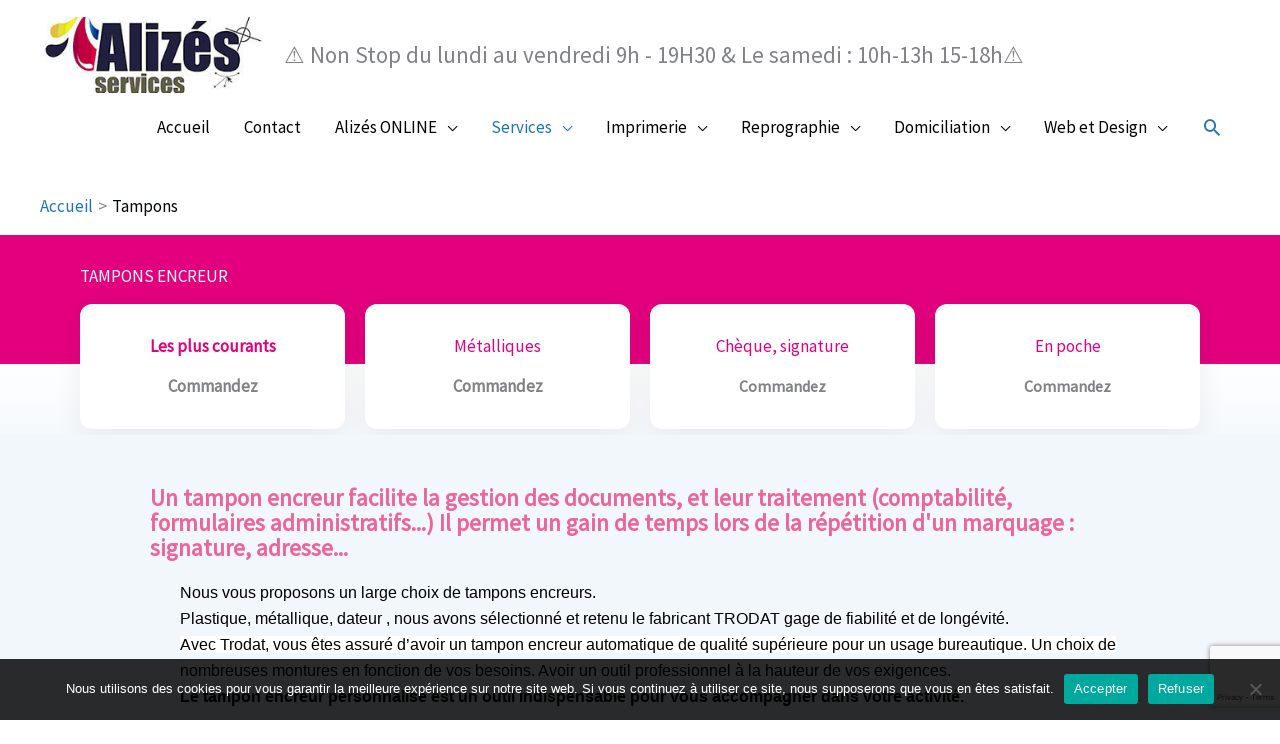

--- FILE ---
content_type: text/html; charset=utf-8
request_url: https://www.google.com/recaptcha/api2/anchor?ar=1&k=6Lc_jiUaAAAAAB5-0JmQtU_PhCnrnt8UqxtwwEK3&co=aHR0cHM6Ly9hbGl6ZXMtc2VydmljZXMuY29tOjQ0Mw..&hl=en&v=TkacYOdEJbdB_JjX802TMer9&size=invisible&anchor-ms=20000&execute-ms=15000&cb=9tmgexp6mp7w
body_size: 45176
content:
<!DOCTYPE HTML><html dir="ltr" lang="en"><head><meta http-equiv="Content-Type" content="text/html; charset=UTF-8">
<meta http-equiv="X-UA-Compatible" content="IE=edge">
<title>reCAPTCHA</title>
<style type="text/css">
/* cyrillic-ext */
@font-face {
  font-family: 'Roboto';
  font-style: normal;
  font-weight: 400;
  src: url(//fonts.gstatic.com/s/roboto/v18/KFOmCnqEu92Fr1Mu72xKKTU1Kvnz.woff2) format('woff2');
  unicode-range: U+0460-052F, U+1C80-1C8A, U+20B4, U+2DE0-2DFF, U+A640-A69F, U+FE2E-FE2F;
}
/* cyrillic */
@font-face {
  font-family: 'Roboto';
  font-style: normal;
  font-weight: 400;
  src: url(//fonts.gstatic.com/s/roboto/v18/KFOmCnqEu92Fr1Mu5mxKKTU1Kvnz.woff2) format('woff2');
  unicode-range: U+0301, U+0400-045F, U+0490-0491, U+04B0-04B1, U+2116;
}
/* greek-ext */
@font-face {
  font-family: 'Roboto';
  font-style: normal;
  font-weight: 400;
  src: url(//fonts.gstatic.com/s/roboto/v18/KFOmCnqEu92Fr1Mu7mxKKTU1Kvnz.woff2) format('woff2');
  unicode-range: U+1F00-1FFF;
}
/* greek */
@font-face {
  font-family: 'Roboto';
  font-style: normal;
  font-weight: 400;
  src: url(//fonts.gstatic.com/s/roboto/v18/KFOmCnqEu92Fr1Mu4WxKKTU1Kvnz.woff2) format('woff2');
  unicode-range: U+0370-0377, U+037A-037F, U+0384-038A, U+038C, U+038E-03A1, U+03A3-03FF;
}
/* vietnamese */
@font-face {
  font-family: 'Roboto';
  font-style: normal;
  font-weight: 400;
  src: url(//fonts.gstatic.com/s/roboto/v18/KFOmCnqEu92Fr1Mu7WxKKTU1Kvnz.woff2) format('woff2');
  unicode-range: U+0102-0103, U+0110-0111, U+0128-0129, U+0168-0169, U+01A0-01A1, U+01AF-01B0, U+0300-0301, U+0303-0304, U+0308-0309, U+0323, U+0329, U+1EA0-1EF9, U+20AB;
}
/* latin-ext */
@font-face {
  font-family: 'Roboto';
  font-style: normal;
  font-weight: 400;
  src: url(//fonts.gstatic.com/s/roboto/v18/KFOmCnqEu92Fr1Mu7GxKKTU1Kvnz.woff2) format('woff2');
  unicode-range: U+0100-02BA, U+02BD-02C5, U+02C7-02CC, U+02CE-02D7, U+02DD-02FF, U+0304, U+0308, U+0329, U+1D00-1DBF, U+1E00-1E9F, U+1EF2-1EFF, U+2020, U+20A0-20AB, U+20AD-20C0, U+2113, U+2C60-2C7F, U+A720-A7FF;
}
/* latin */
@font-face {
  font-family: 'Roboto';
  font-style: normal;
  font-weight: 400;
  src: url(//fonts.gstatic.com/s/roboto/v18/KFOmCnqEu92Fr1Mu4mxKKTU1Kg.woff2) format('woff2');
  unicode-range: U+0000-00FF, U+0131, U+0152-0153, U+02BB-02BC, U+02C6, U+02DA, U+02DC, U+0304, U+0308, U+0329, U+2000-206F, U+20AC, U+2122, U+2191, U+2193, U+2212, U+2215, U+FEFF, U+FFFD;
}
/* cyrillic-ext */
@font-face {
  font-family: 'Roboto';
  font-style: normal;
  font-weight: 500;
  src: url(//fonts.gstatic.com/s/roboto/v18/KFOlCnqEu92Fr1MmEU9fCRc4AMP6lbBP.woff2) format('woff2');
  unicode-range: U+0460-052F, U+1C80-1C8A, U+20B4, U+2DE0-2DFF, U+A640-A69F, U+FE2E-FE2F;
}
/* cyrillic */
@font-face {
  font-family: 'Roboto';
  font-style: normal;
  font-weight: 500;
  src: url(//fonts.gstatic.com/s/roboto/v18/KFOlCnqEu92Fr1MmEU9fABc4AMP6lbBP.woff2) format('woff2');
  unicode-range: U+0301, U+0400-045F, U+0490-0491, U+04B0-04B1, U+2116;
}
/* greek-ext */
@font-face {
  font-family: 'Roboto';
  font-style: normal;
  font-weight: 500;
  src: url(//fonts.gstatic.com/s/roboto/v18/KFOlCnqEu92Fr1MmEU9fCBc4AMP6lbBP.woff2) format('woff2');
  unicode-range: U+1F00-1FFF;
}
/* greek */
@font-face {
  font-family: 'Roboto';
  font-style: normal;
  font-weight: 500;
  src: url(//fonts.gstatic.com/s/roboto/v18/KFOlCnqEu92Fr1MmEU9fBxc4AMP6lbBP.woff2) format('woff2');
  unicode-range: U+0370-0377, U+037A-037F, U+0384-038A, U+038C, U+038E-03A1, U+03A3-03FF;
}
/* vietnamese */
@font-face {
  font-family: 'Roboto';
  font-style: normal;
  font-weight: 500;
  src: url(//fonts.gstatic.com/s/roboto/v18/KFOlCnqEu92Fr1MmEU9fCxc4AMP6lbBP.woff2) format('woff2');
  unicode-range: U+0102-0103, U+0110-0111, U+0128-0129, U+0168-0169, U+01A0-01A1, U+01AF-01B0, U+0300-0301, U+0303-0304, U+0308-0309, U+0323, U+0329, U+1EA0-1EF9, U+20AB;
}
/* latin-ext */
@font-face {
  font-family: 'Roboto';
  font-style: normal;
  font-weight: 500;
  src: url(//fonts.gstatic.com/s/roboto/v18/KFOlCnqEu92Fr1MmEU9fChc4AMP6lbBP.woff2) format('woff2');
  unicode-range: U+0100-02BA, U+02BD-02C5, U+02C7-02CC, U+02CE-02D7, U+02DD-02FF, U+0304, U+0308, U+0329, U+1D00-1DBF, U+1E00-1E9F, U+1EF2-1EFF, U+2020, U+20A0-20AB, U+20AD-20C0, U+2113, U+2C60-2C7F, U+A720-A7FF;
}
/* latin */
@font-face {
  font-family: 'Roboto';
  font-style: normal;
  font-weight: 500;
  src: url(//fonts.gstatic.com/s/roboto/v18/KFOlCnqEu92Fr1MmEU9fBBc4AMP6lQ.woff2) format('woff2');
  unicode-range: U+0000-00FF, U+0131, U+0152-0153, U+02BB-02BC, U+02C6, U+02DA, U+02DC, U+0304, U+0308, U+0329, U+2000-206F, U+20AC, U+2122, U+2191, U+2193, U+2212, U+2215, U+FEFF, U+FFFD;
}
/* cyrillic-ext */
@font-face {
  font-family: 'Roboto';
  font-style: normal;
  font-weight: 900;
  src: url(//fonts.gstatic.com/s/roboto/v18/KFOlCnqEu92Fr1MmYUtfCRc4AMP6lbBP.woff2) format('woff2');
  unicode-range: U+0460-052F, U+1C80-1C8A, U+20B4, U+2DE0-2DFF, U+A640-A69F, U+FE2E-FE2F;
}
/* cyrillic */
@font-face {
  font-family: 'Roboto';
  font-style: normal;
  font-weight: 900;
  src: url(//fonts.gstatic.com/s/roboto/v18/KFOlCnqEu92Fr1MmYUtfABc4AMP6lbBP.woff2) format('woff2');
  unicode-range: U+0301, U+0400-045F, U+0490-0491, U+04B0-04B1, U+2116;
}
/* greek-ext */
@font-face {
  font-family: 'Roboto';
  font-style: normal;
  font-weight: 900;
  src: url(//fonts.gstatic.com/s/roboto/v18/KFOlCnqEu92Fr1MmYUtfCBc4AMP6lbBP.woff2) format('woff2');
  unicode-range: U+1F00-1FFF;
}
/* greek */
@font-face {
  font-family: 'Roboto';
  font-style: normal;
  font-weight: 900;
  src: url(//fonts.gstatic.com/s/roboto/v18/KFOlCnqEu92Fr1MmYUtfBxc4AMP6lbBP.woff2) format('woff2');
  unicode-range: U+0370-0377, U+037A-037F, U+0384-038A, U+038C, U+038E-03A1, U+03A3-03FF;
}
/* vietnamese */
@font-face {
  font-family: 'Roboto';
  font-style: normal;
  font-weight: 900;
  src: url(//fonts.gstatic.com/s/roboto/v18/KFOlCnqEu92Fr1MmYUtfCxc4AMP6lbBP.woff2) format('woff2');
  unicode-range: U+0102-0103, U+0110-0111, U+0128-0129, U+0168-0169, U+01A0-01A1, U+01AF-01B0, U+0300-0301, U+0303-0304, U+0308-0309, U+0323, U+0329, U+1EA0-1EF9, U+20AB;
}
/* latin-ext */
@font-face {
  font-family: 'Roboto';
  font-style: normal;
  font-weight: 900;
  src: url(//fonts.gstatic.com/s/roboto/v18/KFOlCnqEu92Fr1MmYUtfChc4AMP6lbBP.woff2) format('woff2');
  unicode-range: U+0100-02BA, U+02BD-02C5, U+02C7-02CC, U+02CE-02D7, U+02DD-02FF, U+0304, U+0308, U+0329, U+1D00-1DBF, U+1E00-1E9F, U+1EF2-1EFF, U+2020, U+20A0-20AB, U+20AD-20C0, U+2113, U+2C60-2C7F, U+A720-A7FF;
}
/* latin */
@font-face {
  font-family: 'Roboto';
  font-style: normal;
  font-weight: 900;
  src: url(//fonts.gstatic.com/s/roboto/v18/KFOlCnqEu92Fr1MmYUtfBBc4AMP6lQ.woff2) format('woff2');
  unicode-range: U+0000-00FF, U+0131, U+0152-0153, U+02BB-02BC, U+02C6, U+02DA, U+02DC, U+0304, U+0308, U+0329, U+2000-206F, U+20AC, U+2122, U+2191, U+2193, U+2212, U+2215, U+FEFF, U+FFFD;
}

</style>
<link rel="stylesheet" type="text/css" href="https://www.gstatic.com/recaptcha/releases/TkacYOdEJbdB_JjX802TMer9/styles__ltr.css">
<script nonce="9rKnUflE8NQLKRnLu17IuQ" type="text/javascript">window['__recaptcha_api'] = 'https://www.google.com/recaptcha/api2/';</script>
<script type="text/javascript" src="https://www.gstatic.com/recaptcha/releases/TkacYOdEJbdB_JjX802TMer9/recaptcha__en.js" nonce="9rKnUflE8NQLKRnLu17IuQ">
      
    </script></head>
<body><div id="rc-anchor-alert" class="rc-anchor-alert"></div>
<input type="hidden" id="recaptcha-token" value="[base64]">
<script type="text/javascript" nonce="9rKnUflE8NQLKRnLu17IuQ">
      recaptcha.anchor.Main.init("[\x22ainput\x22,[\x22bgdata\x22,\x22\x22,\[base64]/[base64]/[base64]/[base64]/[base64]/[base64]/[base64]/eShDLnN1YnN0cmluZygzKSxwLGYsRSxELEEsRixJKTpLayhDLHApfSxIPWZ1bmN0aW9uKEMscCxmLEUsRCxBKXtpZihDLk89PUMpZm9yKEE9RyhDLGYpLGY9PTMxNXx8Zj09MTU1fHxmPT0xMzQ/[base64]/[base64]/[base64]\\u003d\x22,\[base64]\x22,\x22wq8iWcKIP3oJw4nDiU/[base64]/Cg1YsZxdSQMK8wqvCtSlRQkQfwo7Cq8KQXcOlwrrDvXHDplbCtMOEwqsAWTtiw704GsKoIcOCw57Di1gqccKMwrdXYcObwq/Dvh/[base64]/[base64]/Cp23Cg3/[base64]/Dqz3CmRfDpU0XwqcswofDsDXCkGhNWsONw5rDm2nDm8KqFR3Ckx9ewrTCkcO/w5VMwrUacMONwqzCicOSCm93WG3Crh88wrokwrBnMsKow4vDjMO4w50ew7MYAxdGf3DCucKDFQDDrcOId8KneSnCqsKAw47Dn8O6FsKQwp4GSSQ5woPDnsOuZw7Cv8Okw5LCp8OjwptEKcKDQGMdE3RCOsO2JcK8QcOsdADDug/DrMOqw4lXRH7CmMOlw6PDu3xpYcO1wo9mwr1gw5snwpXCqWcGHjPDu0vDrsKfGcOlwoBGwqLDqMOYwrnDvcO9V3VBRXHDlQRnwpDDlAQOC8OQN8KLw4/[base64]/CllFAw5XCjCsGw4JUQxTCi8K/wr3DpFHCg0XDgsKQwo9vw4EOwqw0wrgfwrvDvxkyX8KPQMKyw7vCtBUsw71zwpd4N8OZw6/DiwLCisKcGcONRMKNwoPCj0jDrhVxwq/ClMOKw7w3wql2w6/CkcOdcV/Do0hSPHPCtSnCsAXCiT0MDifCqcOaAAt6wpbCqVnDoMKVK8KtHE9bfcOFWcK2w4zCuCDCm8K+S8Oqw5fCoMOSw6NoHQXCpcOywqEKw4HDmMOYFMObXsKXwpDDt8OhwpIqR8ODbMKfdcOqwo4dw7lWRFw/dSbCicKiGkHDosKtw51Dw7DDosOQSXnDunFbwrvCjiJnKkIjAMK8ZsK5Umlcw4/Dg1Zrw5zCqgBWAsKTRTbDosOPwqAdwq1Uwr86w6vCtcKnwq3DiV/[base64]/DssKCwogcasKuLMKRw5rDlhPChTrDkDxuI8K2GsKiwq/Dgn/ChyRFaQjDtBInw49ow6hHw4rCtnfDvMOlBTvDsMO/wqldEsKXwpvDuyzCisKTwrlPw6RYQsK9L8O2F8KFScKPH8OHSEDCl0jCo8O5wrzDvH/[base64]/WibDucOnw5PDl8O5w698wqkYJgjCnBLDtT9Hwo7DvWsuBUDDk3s+WicBwpXDiMO1w4Etwo7CkMOsBMO8OcK+JcKrA2V+wr/[base64]/GsKiQMKXYMK0w4E+wonDlsOeH8KcKcOHw7diBBBvw70IwqFzdxsRAwHCisO+NGzDssKFwrvCizrDgMKiwrPDjB8xbzxzwpbDu8OBEToBw5FUb38+KUXDixRzw5DCtMO4Th8iAW5Sw6bCsw/DmxrCs8Kdwo7DpQxxwoZLwoNfcsOdw5LDjCA6w6RyX29rw50vN8OUJQvDlx84w7I6w53CkFJXaR1CwqcnIMOPN1Z2AsK0BsKTFm90w6PDg8O3wr1yOHfCpwjCohjCq1AdGB/CnG3ChcKQc8KdwrQxVmxPw5c0IBvCryJ+XCoPPjxONRpQwp91w4suw7YPAMO8LMOIdwHChAxWdwzCgMO2w4/DucKMwrA+XMOoGE7Cn3TDjEN1woBFR8OpUy4zw7kGwpPCqsKiwodNbFEXw7UNaXHDuMKbX24ZZVRPT1RJSCx6wrdew5XCtS4zw588w7c8wrcMw5Ybw4Qmwo8vw4fDsiDDhgFuw5rDvUBRVlpHRHoLwoVlAEkIU1/CgsOMwr/DiFvDl37DoDvCh2UQKWY1UcObwp/CqhxEYMKWw5cLwqTDrsOxw51swpxiN8O8RsKqJQfCs8K+w75zDcK0w7M5wrnCmDLCs8ORGyrDqk84O1fCpsOOf8Oowpovw5nCksO4w6HCt8O3QMOfw4F+w4jClg/[base64]/wrUJwoNbG3PCqsKswqUswpw9wqFNw4xvw5Z/wrsHZCQ1wpjChBDDtsKNwpDCukg7QsKZw5TDn8KaPlUPTmzCi8KeOR/DscOtdcOzwq3Coj1zBMK4w6c0AcO6w7lQT8KNVcKQXmhTwpLDj8Onwq3ChFAvwoRmwr7CkWfDj8KAY1Bww4xUw4NxDyrDm8OydFfDlG8IwpwAw78YVcOsEi4OwpbClsKzK8KWw4RDw5ZsKzYZXgLDrlgzPcOmfT3CgsOKY8KGSFYMK8OjDsOZw5/DvzLDg8Oywokqw4ZlD0pAw7bDsCEpA8O3wrw/woLCo8KxI2low6rDnDw+wrHDlj5aOmnCq1/DhsOpbmN+w7XDoMOew6sqwpbDmUvCqk/CjVrDkHJwIyLDjcKEwqFTNMOYClkLw5U2wqwrwpzDuicyMMO7w6/Dk8K2wqXDhsK7AcK6KMKDL8K+b8KsNsKJw4/Cl8OFfsKHR09twpHDrMKRHsKsYcOVQDzCqjPCh8O7w5DDpcK2JSB1w5TDqMKbwoFcw5HCm8OKwpvDj8KHDnjDombCoGXDl2bCjcKdbnfCjXdYe8Okw4RKFsOHdcKnw7chw4zDjn/Djykgw47Cv8OrwpMSbsK4Izw6DsOkI3bDpBfDq8OaVgEBQ8KCRRkTwqJNeUrDmUkbP17CoMOqwoZZTibCgUXCnlDDigwjw5F5w7LDtsKvwoXCvMKAw63Dn3bDnMK4RxLDusOrZ8KXw5Q9K8OVNcKvw6E2wrEjMy/[base64]/DvRJtN8Kfw7E6w55GesKSTh4nw7LCuyZtfSQnw4XDrsK3ND/DjMOzwoPDiMOlw4EfWEFJw4rDv8KPwptOfMKFw4bDmcKJL8K2w7zCpMKwwr7CskUQBsK8wp8Cw4FeOsO4wojCmcKObyvCmMOHVCTCgcKqCQbChMK6wo7CjXbDokfCocOKwoNhw7LCncOrdGjDtzfCl1LDu8OxwoXDtTvDtnEmwrshBMOURcO6w7rDlX/DqFrDjTLDjjdTP0MRwpEzwprDnyU9RMO1DcOxw4gJXwkRw6AxeSXDnQHCpsKKwrnDrcKbw7cTwod8wolKdMO8w7ULwpTDhMOew6wrw7LDpsKBWMOSLMOQAMOMaT8lwpBEw5lDJ8KCwp0CWljDmsOkIsONbxDCpMK/w47DgH7DrsK9w6QTw4lmwroCwoXCpg1mfcKCT3whIsK+w7QpQxQjw4DCpx3CiWZUwrjDphTDkWjCjhAHw5Yjw7/DjXtsdXvDskbCjMOqw4Bgw7tbMMK1w4/[base64]/CpcKyB1jCqcKIQEzDvAnDmsOIBwHChAXCusK9woktasOoWQxhw4Nyw4jCmsKXw5I1HApnwqLDpsKcesKWwp/Ck8Kqwrhgw60pbgFDLhDDs8KrdXzDo8OSwojCnVfChBvCqMKKCcOQw5R+wonCmXdTFVkUw77CgxLDm8Ouw5PCoW0rwrsowqIYZMO/w5XCr8OQA8OgwrZ6w7tiwoMyRkpiHwPClljDlEjDs8OgGcKuAHUnw7NwLcO3WiFgw43Dq8K3bWrClMKpGEJnUcKAc8O0N2nDjmYXwoJBOW7DlSYCEC7CjsOmEcOFw67Dt3kBwoIKw7ACwp/DmGANwojDiMK4w7ZFwqXCsMOCw59EC8KewrjDo2IffsKvb8OALy1Mw556VxfDo8KUWsKhw7wTMcKtWEjDj0jCrcKBwrDCn8KYwpcrP8Kgd8KKwpXDuMK+w41jwpnDiBPCtsK+woMOVzlrHRcvwqvCl8KcL8OiHsKwfxTCrT/[base64]/bG9KKlR9w4/CrcONcHTDhjrDtTDDmSrCvcKhwpEVEMOOwoXClRbCtcOXYTLDjkAcfS5DccKla8KfBxHDjRJ1w7IvICzDnsKRw5nCu8OjLyEpw5nDrhBHQzTCrsK1wrPCqcOmw6HDiMKWw7fDv8OQwrNrRnbCmcKZL3sIB8OMwpcHw7/Du8KNw77DqWbDt8K6wrzCkcKqwr8mZsKvB3HCjMKpXcKIfcOfwq/[base64]/DoFBZwrbDh8K8w7LClMONKMKLwobCkcKmwpxpUcOyXDB2w4PCu8Ohwp3Cv3cBIjkBAsK9O07CgsKKBgfDtsKww7PDlsKiw5nDqcO1aMOxw7TDnMOcbsKofMKIw5AINnHDvFBDbMO7w4LDpsOpBMKZQ8OcwrkcN03CpQ/DrR5GLC92dmBRLl4BwokHwqABwo/CqcKRF8Kzw67Ds19qEFMkQsKZdQfDqMKtw6zDn8K3d2DCqsKsIGHDkcKJA3HCoDdrwp3CiUU/wrDCqBFAIjXDlsO6aVEZQgdHwrzDnGtlEyYcwppUCcOBwqclSsKswqM+w6IjGsOnwp3DtXQ5woTDqHTCosOKd2vDjsK/eMOUa8OGwpvDlcKoNWQWw7LCnwt5OcKmwq1NQGLDiDYvw49SIUBJw6bCnntYwrnDssOTUMK1wrnDmCrDoyYew53DgAdEciQAGFHDkRxmCMONTQrDlsOjwo9FYi10woUEwqNJPlbCqMKCXXtKNFIfwpDCrsO9HjLCjk/[base64]/Do1Z/YghlworDqwHCh8OsDGTDg8OhUcOGScK6VDjCk8O/[base64]/CnD5xDX7Dg3IcwoTCsDbDvcOFUGImO8OWw7bDq8KTw7sDFsKmwrLCjinCnXnDo0IXwqNjZXY4w4dNwoBaw4MLOsKVazPDp8KOQSnDpGnCrBnDnMKXFxYjwqnCisOuYDvDnMKKGMKdwqAlbMOZw7kuVXxzUlUDwonCssOKfcKgw7HDq8OXV8O8w4Z5BcOiCGzCg2/[base64]/CgcK8MsKOw4/DrlfCrRXDnMKLCAMZwrrDrsO0XTpRw6tswqgrPsOiwrUMHMKtwofDsRfCrwgFM8Kvw43Cjnhiw4/Cri9lw6ZXw4Qsw7MFCgTDlDPCs2/[base64]/JsKhwrlBw4/CtMOeEEomCMKcA8O5wovCsUTCtcKEw7bCj8OuOsOHwpvDhcK2FwzDvcKaFMOrwqsJFDUtAsONwpZaLcOwwpHCm3/DicKcblrDiTbDgsKDDsO4w5rDocKsw68CwptYw6siw5JSwqvDnQ0Vw6nDgMOEMnx/w6Jsw54iw5Nqw6gbFsO5wqHCmR0DEMKhIsKIw4nDs8KoYFLCoFLChsOdG8KPZwfCm8OhwovCq8OvTX7CqXgUwrwSw7TCm1UNwrc8XV3DpMKCAcKIwovCiSE2wq0iIgrCqSvCuAsaPMO+NjPDkyLDulbDmcK5QMO8cVnDt8ONBjkAa8KHbm7CscKIVcOEcsOewrQCSj/DkMKPLsOwFMOtwoTDpsKMwoTDmnLCnXoxZMO0J0XDl8K5wqAowqPDssKuwqfCglQjw7sWwrnDuGrDhXhwHQgfJMOyw4zCisOOC8KhOcOTdMOQMTpaYkdvCcKWw7g2ZCbCtsK4wqLCp2g8w5TCok9oNcKFQGjDucKzw4HCusOMDQYnP8ORaD/CkSo0w47CucKqL8Ocw7TDjB/CnDDDq2fDjirCs8O8wrnDncKPw5khwobDpFPDr8KaExltw5NEwo/[base64]/w5bCvsOxfcKUZsKHwqN9Cw3Dgj8mbcOhwpJ2w7vDgcKwfMKWwp/[base64]/wofCtsK3Bh/CssK1X8KXwoTCrRpqIcOQwp3CncKPw6HClkLCi8OxAiINf8OsDsO5ciRwVsOaCDnCnsKrIAIyw58hQRZawqPCjMKRw5jDo8OzWT1jwpEUwqobw7fDmzMBw4Udwp/CisO1R8KRw77CoXTCvcO6HDMIdMKJw7LCm1gWZWXDsCTDriluwqHDnMObShDDp1weV8OpwobDkGnDk8OAwrtfwrxfd1xzB1htwonCmsKVw6scLljCuULCjcKqw5XCjHDDiMOrCxjDo8KPY8KdZ8K/woLCtyrCvsOKw5nCsT7CmMOXw6XDvcKEw4RVw6V0QcO3dHbCpMK1wrDDknvChMOfwrjDug0dY8ORw67CglTCjFzCt8OvPWfDnkfCtcKTXVvCoHYIBMKWwqbDjScxUinDsMK6w7IoDQo6wrXCiAHCl3ssBEM0w6fCkSsFGm5vOS/CvX5HwpvDgmPCnzTCgMK9wqHDjlEawp0TMcO1w4XCoMKtw5bDuxg7w7txwozDj8KEADM2wqzDqMKpw57Ct1LDkcOAHykjwrpTb1IMw73DmkwHwr9uwohaQcK7blwjwp18EMO3w7shF8KswqbDm8OUw5QVw5rCrMOwT8KGwpDDkcOJP8KIZsKQw5kKwr/DoD5zOX/CpjQtNDTDlcKnwpLDtsOPwqTCj8OfwojCg1xjw53DjcOYwqbDqAFXcMOoRhFVACfDvT/DnmvChMKfcMKqTjURIsOBw6oVfcOUNsOnwpYsAsORwrbCu8KjwroOH2hmUlI/wovDoCcoJMKuV33DiMOER3nCjQ3CkMOxwqo5wqPCksO+wrMgKsK3w6tZw43Ci3zCgMKGwpMZTcKYZRzDqcKWehMbwo9za1XCmMKbw5rDmsOxwqgidsO7HzkLwro/wqR7w4bDilMFLMOew5XDu8OmwrrCosKWwoHCtCQRwqHCqMOmw7RgVcKowoBiw4zDsHfDhMKkwozCuSQTw7Fmw7rCtyDDqMKKwp5IQMKswqPDlMOrWgHCqSMcwqzChGoAbMOqwo9Fdl/DmsOCaE7CjcKlXcKbD8KRPsK3Jm/DvsK8wqnCucKPw7HDuwN4w6hdw7NBwqkWTcKLwrYoOWzCvMObeFDDuh0jBR0/SynDnMKjw6zCg8OXw6TCg2/DnTNDMSLChWNFTcKbw5jDssOcwpPDt8OrPsO+XhvDmcKWw7g8w6U3I8OETcOnb8KnwrJGBVJBZcKGUMOpwqrCnE5TJ2nDvsOYORheYMKhZ8OTUAlUZcKbwqRNwrd1HlPCqGQUwrrCpDtQZTZmw6nDk8KVwoAKEWPDgcObwqozclVVw4Mqw4ptYcK/cTHCucO1woPCkVZ+NMKRwrZiwpFAJsK7e8KBw6lAED0SGMKAw4PDqyrCriQBwqFsw6bCqMKgw75Bb2nCtjZqw6IDw6rDkcK6QBs5wrfDgDASKANXwoTDgMKDNMO8w6bDvcO5wqvDqsKjwrlxwrpGKhpnYMOYwp7Dkk8ew7rDrMK3Q8KYw6HDhcKNwrzDo8O2wr/DssKowqvCiR7Do27Cu8ONwqR4e8OrwqErNVvDqyMrAz7DjMOpacKSSsOpw7zDpDNCXcK+LWjDjMK9XcOiwoxmwoN6wqBmPsKHw5pad8OBVgh2wrIXw5HCpSXDo28cKj3Cs03Dqj9nwrYIwo/[base64]/[base64]/KMOBdsKvIMOdw5fCgSMvV8OCdVk6wqXCgAHCicOfwonCkAfDpj0Hw4ofwqbCmktZwrzCgMKjw6rDpX3ChSnDrjjCnBI4w6HCvhcIC8O1BG7DqMOiX8KMw7XCgWkdU8O7ZWLCuUXDoAo8w4JGw5rCgx3Dm07DkVzCr1xfc8K3DcK7DMK/[base64]/DsAHClSB/PQEswoPDvB0uw4rDgsOswo/DowcjaMK/[base64]/DnDRYAcOqe8Kpw757w6BowrB8w4ZiMcOcSmzCnm9yw4wAB3R8BGXDkMKdwp9OZMOAw6fDhsKMw4pGBRpbMMOAwrZFw5p5LgcKHEfCmMKcKm/DqcOqw4M4CTjDrMKDwq3Cul7DpwnDlsOZHmjDtBsnN0vDn8O8wofCl8KfXMOaCnJJwrU/wr/Cv8Omw7DDtwgfZyFZARRDw4Rjwog9w7AsX8KGwqY4wrYkwrDCl8OcWMKyESolYT/Dl8Ovw6c3E8Odwq43HcOowpddWsOdMsOhLMO/[base64]/DmsOFN8Oowr7CuwQsw4Ygw4hOworDkXLDjcOVNMOxB8K1b8OEWMKYCcOpwqTCpyjCpMOOwp/DoXrDqWzCtSvDhVbDn8Otw5RpEMOsbcKuPMKhwpFKw4Nvw4Y5w4pEwoUzwr4wW3VKXsOHwpMdw63DsBcoHnMww7/[base64]/ClRPCjH7Dr8OOwpLDrC4Dwq7DtXHCpznCt8KgEcOnQ8KhwrjDvcO6VsKqw4XCnMKLMMKYwqlnwqIrRMK5PsKBRcOEwpwyfG/[base64]/w7gNw4E+fBRuT8OdwpB+woPCk24Gc2nDjyNLwqbDuMOIw542woDCo2RnSMOJT8K/[base64]/DjAfCuFhAUyInw6DDlcO7F8KQa3ddKcOXw6Fww4XCg8Oowo3DrcKAwq3DksKLSnvCnUI5wpthw7bDvMKMQjXCr35MwocPw6rDs8Ocw4jCoUwgwoXCoRMmw6ReMELDkMKBw4jCo8OxABtnVWRNwovCmMOcFgHDnxl2wrXCvnZgw7LCq8OVQxXCnD/CpiDCs2TCnsO3ccKWwqozI8KHXMO3w4UGQcO/woNCAsO5w4l9S1XDisKUJcKiw4sJw4BpKcKWwrHDvcOIwrvCisOVcDtJJW8YwotLZ1/[base64]/[base64]/[base64]/Z24PwrVaccKCwrbDosOCRA7CsMK8w5RbMSvDr0IZwromwp1IO8OEwoLDuwlJTMKYw45uwqfDjxXDjMO4G8KAQMO0XFrCogXCpsKJwq/Ct1ACKsOewp3CkMKlGlfDpsK4woofwo3ChcK5FsOXwr7DjMKUwrrCosKQw5nCtMOPdMOjw7HDvkxHMknCvsOnw4rDt8OnNjcgFcKHfkFfwp0qw6fDmsO8wqvCrRHCh0EJw5cxEsKHFcO1XcKEw5MMw6nDuT0/w6dAw4DDpMKww7wrw59FwqjDlcKmRzVQwqtsPMKGFMKrJ8OoXgDCjjwLccKiwrHCpMOSw64AwqoZw6Nsw488w6YRIFTClRt3QHrCmcKsw7RwHsK2wqxVw7DClQ/DpilLw7TDq8OHw6Z/[base64]/CjcKWwqrClsK3wpbDk1RQw67DkUpbw4EfdktmM8KpWMKsGMOVwp3CuMKFw6DCicOPI0wrw5VpTcOpwqbCkVwVT8OjecOTXcOUwpTCqcKuw5XDiH5wZ8K5LMKDZEMTw7fCh8OsdsKVesKbczU9w6/CrB06JwwTwovCmAvCu8O0w4DDgFDCjsOCPxjCusKJOsKGwoLCintiR8KYDcORTsK+FsK6w47Cn07Ci8KBf3hRw6RjGcO9CnMCH8KLBsOTw5HDisKGw6fCn8OkCcK+XT9cw6PDkcKWw71+w57Dn2vCk8OpwrXCoU7DkzrDt1R6w7/CmhZHw4XCmSHDvUpcwrPDpkvDjcOPEX3CmsOkw61RdMKwNEweMMK5w6RNw73DhsKpw4bCoR0vecO9w5rDr8OLwqY/wpQQX8KTXUPDp3DDsMKtwo7Co8KUwo8GwrLDqFzDpQfCqcKhw4ZWWkRuTnbCu1jChwXCt8KHwoLDkMOPA8K/WMOKwpBNJ8K/wowBw6lawoFmwppVIsObw67CpjnClsKpbWlIesOGw5XCpzFuw4B1U8OcQcOaIBLDgnxqahDCvxpDwpU/c8KcJcK1w4rDjyjClRjDssKPZ8OVwo3DpmnCigjDs2/CgSsZF8K6wr7CqhMpwocbw4rCgVFzOVYRRxgJwoHCpiPDisOZSzXCiMOBXgFAwpcLwpZdwo1WwrLDqmw3w73DuR7Cg8O4N0TCsTgcwrfCiGk6MkPDphEwb8KOQhzCgWMNw6jDrMKCwrQ2R3/[base64]/[base64]/DlW0twpjDuDvCgMObw7NLCTLDhsOhwrQ7XBfDqcOKGMOpd8Ohw4cCw589NSPDpsOrJsOlP8OpL3vDlXgew6PCmMOCOUHCrVzCrCcbw7TCmCQmJMOiYMOawojCk1QCworDlU/DhUjCvX3Dm3/CkxDDh8K9wrkLZcKVXD3DlGjCosOHdcOSTnDDk1TCul3DnyDCjsOtBQZxw6dHw5XCvsKCwrHDoz7CvMOZwrLDkMONPSbDpifCusOhfcK8ccO/BcKzcsKRw4TDj8Ozw6saYnfCuQLCocOjFcORwq3DpcO/RkMND8K/w71eIl4Cw4ZWWRbCuMOYYsKXwo8pKMKpw4wpworDmsK+w7vClMOgwrLDrcOXekrCtnw5woLDsUbCkiDCisOhAcKRw40tJsKkw44vL8Oww4dvOFw1w4xFwoPCqsK9w4PDmcOwbDQxesOBwqzDoGTCuMO+ZsOowrHDi8OXw6/[base64]/Cg8OTAG5mLMObw7FPwrjCpcOUd8Ocw68Ow5UNRHRTwp11w5N9NDpqw7oUwrzCp8OWwqrCq8OrAHzDh0bCucOKw5wowox2wrkdw5o7w4l2wqnDr8OfesKXPMO2ID0UwpzCk8OAw4vCgsO6w6Nkw4fDh8KkVgEyacKAfMO/DHk6wo3DgsO8OcOoZxArw6rCvELChGheBcK9Wy4RwpHCjcKDwr7DjkRqwr86wqbDrnzCnCHCqMOuwp/CkAYedcK+wqjCpgHCphopw4tjwr3DncOMUCRhw6odwq/CosOOwoYXJ27DscKeCsONdMOOFV4hEAAMC8Kcw68RFVDDlsKqScOYfsKYw6bDmcOkwroibMKZC8K8YF92RMO6fsKWKcKKw5A7KcKrwoLDlMOzUHXDq2/CscKUT8Khw5EUwrPDicKhw5TCo8KwVmnDpMOcXmvDuMKiwoPCucOFYzHCn8KpbcO+wr09wqDCt8KGYyPDtnV+bMK6wrrCgAHDpHtjYCHDtsOwdCLCnHbCp8K0VzknBXjDmh/ClsKJfhbDqk7DtsOxSsKFw68Uw6zDtcOdwo9mwqjDsA5EwoXCoxLCsUXDhcO/w6k/X3fCncKbw53ChjXDrMKQC8OFwo8rI8ODRFbCvMKOwqHDg0PDhmRrwp99FGwycG84woQcwpDCqFJNOcKHw5MnesK0wrbDlcOFwpTDr19rw6IrwrAWw48zYgLDtRNUGcKcwprDpzfDuxA+KxLCrMKkDcOMw4/CnkbChF8Rwp8pw6XDiS/DiFzDgMOrAMKgw4k1LGjDjsOnSMKkMcKQBMOtesOMPcKFwqfCtWl+w6J5XnF4woYVwrBBMnkvWcKLA8Oewo/DgsKyCgnClypWIzXDpjTCmGzCjMK8bMK/XU/DsTpjVsOGwrXDg8KSwqE+D34+wo06YnnCnjdww4x8w7smwo7CilfDvsOfwrvDj1XDjWVkwrPClcOmUcOmBkPDqMKFw6Azw63Cpm8UasKPBMK7wqgSw6sGwr8aKcKGYBI8wrLDpcKFw4rCkXbDssK2wqMdw6o/[base64]/DhsOZe8O0w7XDqcOuw6nDh00ew5fCqwbDjyDDhSVbw5hnw5zDusOewq7CscKaP8K7w5DDgMK6wqXDjwwlWB/CpsKpcsOnwrl5Uilvw5RdKRLCvcOew5DDpsKPLErCvWXDh3bCusK7wqgKeHLDvsObwqMEw4bCknZ7NsOnw6pJcg3DvyFiwq3CncKYIsKMFcOCw6QYTcOpwqDDjMO6w7xwY8KRw5XCgzdnQcKiwp/CmkrCqsKFWWQSXMOeMcK2w71eLMKywq4RdGs6w5cNwokmw4HCiFjDl8K6MVEMwowYw6wtwq0zw4RVFcKESsKqS8OwwoIKw5c+w7PDmExrwpBTw5nCqmXCrDoHEDdOw4UzGsKKwr/[base64]/S8OhNgwJIMOewqrDpMKvwpLCjH7DrMOvMsKJw6bDuMKwYsKHK8Krw6VNTVQZw43CuFjCpMODZk/DkkjCkFkzw5nCtzR8JMKJwrDCjmnDsk9nwpwIwrXCohHCmTHDiFvDicKtCMOvwpJucMO+IkXDusOEw57CqEcMMMOkwoXDuFTCsldGJcKzYnPDnMKxSALCoRzDgsKjDcOKwqhjOQ3CqyLCuB4Zw4zDtHnDm8O/wqAgQDJXZiRfNCIIMcOuwpEmInPClsOFw4bDqMKXw5HDmGnDgMKEw7PDoMO8wqoIJF3Do3Egw6XDlcONEsOMw5/DqBjCpE0cw7slw4d2YcOBwrPCmMOYaWR0OSDDjmsPwo3Dj8O7w5pqSiTDkxUxwoFDe8OZw4fCnDQawrhSAMO0w48nwpoOCiVDwrNINSQvED/CrMODw4I9wo7CuAdBGsKLOsOHw6JXERXCrjgZw58OGMOswpV6I0PDhcO1wqB9fSs5w6jDgVpoVCEtwrtMaMKLbcOKHC1TZMOaByXCn3vCsRh3GixICMO/w5rCsxQ0w6p7WWsyw70kQEHCh1bDhMOCUgJ/YMKWXsOKwp8fw7XCocKUSzNCwobCgw8twpM9e8OAbjAWUCQcR8KGw6HDk8Oawq7CtMOkw5h7wpFcSkXDg8KcaRTCijBdw6Fic8KEwpPCqMKjw4TDksOYw58qw5EvwqjDh8KHB8KJwoLDk3xkTSrCrsOmw4k2w7UkwokQwp3CnRMwQj9tAHJNZ8OaKcO/ScOjwqfCocKOT8Oyw5tMwodXwqMzcivCshADTVvDkwvDqMKcw6jDhilxRMO1w4XCn8KNAcOHw5TCvENMw7DCmHIlw75/[base64]/DkCpuw7UaJsOmWyloQMO+a8OUw4XCqyXCqHIEdGDDgsK9Rzh/dAZSw5fDlsOnKMOiw7Ydw6kREF15XsK2G8KMw7DDrcOaO8KPwr9JwozDpQnCuMOtw6zDjgNIwr0Hwr/DmsKIGjE9XcOkfcKmacODwrlAw50XMh/Cj38DUMKLwoNswrzDrSbDuinDnTvDocOew5LCocKjbzM/[base64]/[base64]/CnVIBwr4cwqXDtlE0wr0bw6LCicOPVRPDpwTCoXXCsx84w57DkRjCvwLCtnfCqcKqwpbCpWIrLMKYwo3DjFQVwobClkbDuQXDssOrQcKrYizCrsONw5bCs3vDkyBww4NHwrnCt8OrE8KCXsOyVsODw6t7w59Fw54hwoYDwp/Do0nCj8O6wrHDksKowoHCg8Kuw5NCPx3DpXktw6sAM8OowpNtTcOjVDJKwqU/wo9zwqvDrX3Dh0/[base64]/[base64]/DlcKOTTkWwo/CuXnCssKHwrU6IsKbwpnCrcOZEQPDgcK8Z0rCkQMDwq/DgDMkwp0Twp8Cw5R/[base64]/[base64]/DlCnCqMKMe8Ouw5rDm33DjsKTw6jCtmhUw5HCg2DDsMKlw7dzVcKKbsORw6zDrEdaE8Knw7w6F8O+w4hPwp9CAkZqwpPCk8O7wrY7fcOxw4PCmwRfWcOgw4khKMKUwpEMHMOZwr/CpHTCg8OoY8OZD3HDniJTw5jCvF7Ctk4rw71nbj4xbjpXwoVTJDErw7fDhwgPOcOcGcOkLglybxrDp8KYw7sRwpPCoj08wrnCr3VXNMKyYMKGRmjDrXPDtcK/McK/wpfDksKDIsK1SsKpFwgiw69pwrvCiSYQVsO/wqxtwpnCk8KPFxfDgcOMwrx4K3rCgnh8woDDpH7DncOQNcO/esOhc8OcBz7DhkIgE8O0T8OCwrrDhXd2LcOLwr1oHjHDocOVwo7Dm8KuF0hrwofCq1PDsys+w4gZw6lswp/Cpz44w6gRwqp3w5rCgcKnwq1bMyZtPH8OLWHCtUTCqcOYw6pHw7RPFsOkwrpJfhJgwoUKw4jDl8KFwppIOiHDqcKOVMKYZsKmw5zDm8O/JR7CthNvIcKzWMOrwrTDvmd/JAgePcO0BMKTGcOXw5hNw6nCkcOSDX3ChMOSwpx5wpMbw6zCq0EYw7MiZgBuw6XCnV90I0wtw4TDsFc6dE/DhcOYR0bDhcOpwpcJw5RWW8OWUD0DQsOxB0VTw6NlwpIAw4vDp8OMwqQUGSV8wq9eOcOqwobChG9ODQBow4QUEFLCnMKIwp5iwowkwovDocKaw6Yzw5BtwoTDs8OEw5HCsVbDocKLfS4vLm13woR8woZwU8Ohw4/DoH0+ATzDmcKrwrhvwpU2UcKhw5ZbfWvChghXwphxwqHCkjfChSo0w4LDuHnCthfCnMOzw60LJh9ew5tZFcO7V8KLw4PDklzCsTXCgy3DnMOUw6jDnMKIUsOzD8K1w4ZSwosEOXBQNMO6KMKEwpMPRw1AFgt8fMKjPypJTzPDicOSwoQgwogkVRbDvsKZfcOZFsKhw7/DkcKJNAh5w6rCkyt3wohNI8K6U8Kywq/CvWfCvMOoK8O5wpx+CVzDjcKZw6E8w5YWw7PDhcOdE8K2azBwQcKhwrXCpcO9wq0Ud8OXw7jCnsO3SkJMcMKww6Yrwo8tdcOtw7kMw5IsfsOKw4YLwqxvEcOdwpAxw5zCrg/DskfCi8Kqw6IBwpjDiiXDlHdRfsK0wrVAwrXCssK4w7rCh2TDq8Khw7B8SDXChcOdw7bCp3DDksOmwo/Dsx7CksKZRMO7PUZmHUHDu0XCqcK9W8KhPsOaSkxpCwRkw4ACw5nClsKEdcOHPMKZwqJRXyZpwqVEMzPDpgtBZnjCjiLClsKFw4XDpcOxw4d3d3vDn8KOwrLDnUUyw7odCMKrw5HDrjXCsH52HcOUw5chHGZ3JcO6FcOGGDTDh1DCtDYmwo/Dn0BgwpbDjyoqwobDqBgdDkYtJ1TCt8K3FTxmacKhXgk2woVNDS8mR3F8EWdlw6bDlsK7wqTDrHLDoCczwoA9wpLCh2/Cu8Ojw4osHggwFsOBw6LChl82w7jCi8K9FVrDgMO6QsK7woMWw5bDpEY4EDMkIh7Di051VsKOwoA+wrVFwoo1w7fCusO7w4ArXW1LD8KAw7FBbsKdLsOqJiPDlV0rw4LCnWHDpMK7CkjDscOBwq7DrFwjwrbCj8KEXcOWwqLDoUIsKxfChsKnw4/CkcKSIgx5ZjQ3QcKPwpTCj8Kjw5rCt1TDuHvDlMKYwprDolZuX8K0VMO2cQ4IfsOTwp0RwoY9XW7Dg8OgTRlVLsKYwrXCkQRnw7hrDVomSFTCkjjCj8Kjw4PDqsOIEAXDrsKmw4/[base64]/CicKyFsKpw7rDq31cw4daw5g/XcKJM8ODwoYzFMKQwpwxwrNCXsOyw4x7EjnCisO4wqkIw6RiTMKiKcO3wo7CtMOTGgptU3zChyDCi3XCj8O5acK+wpvDrsOfRwoJOUzCmQQyVDNEP8ODw55pwrNkQ3VCEMO0wq0AB8Ozwpt/YMO0w74mwqrChn7CuVljGcKPw5HCn8KEw4TCusOAw6zDsMOHw4XCmcOLwpVDwox3U8OXYMKrwpNcwr3ChF5fFxRKIMOEBGF+OMKoGxjDhwAyfnEkwq3CpcOAw4/[base64]/CghUEwpcEw7TDmcK5CcKkw4XCscKmEMOcNxdgw6ZcwqJkwrHDix/DtsOXAQg7w7vDr8K1UR81w4/Cs8Okw4YvwprDocObw5jChl85KHjCi1QFwq/[base64]/DqcK6w4NLIivCjsOsw6/[base64]/CnQLCg8OsHWkCwpg0OyLCrX4swqjDohLDqMOTaCHChsKew7QgT8KsNcK4eTHCvQMMwpTCmQrCo8Knw7jClMKnPXc7wp9SwqwyE8KdAcOSwobCrGllw5rDqD1lw53DmGDCogF+wospRMKLQMKjwqMhDCrDnCk/[base64]/VFh1w7AnJW1oFcO5w747w5ETwrQGwozDmMKawovDj0PDtn7DjMKyWxlqfXzCmsOyw7/Cm1fCrQttJxvDs8OmGsO5w7RMHcKZw6nDocOnC8KPccKCw643w4JZw7JBwq3CvRTCi1UMbcKqw51/w4IEKVVNwqMswq3DqcKlw73CgEd8b8Ofw7TDszUUwpzDmMOaV8ONbkfCognDvATCrMKGekPCp8OrasO3wp8YDAdvYTHDl8KYGSjCixgLDC8DPnDCpTLDjsK/[base64]/CiCPCjsOJwrXDoQwpA3NrD8OLwpEME8KTwozDjMKqwoPDoBYjw4lAfV12R8OCw7/CsX0ZY8KlwrLCqFBgWU7DiShQbsOiCsKma0XDn8O8Q8O6wpIUwrjDmSzCjyYCIyFfOiTDm8OsQhLCuMKoH8OMd2l4aMKWw5JkHcKSw7FLwqDClQHCpMOCWn/[base64]\\u003d\\u003d\x22],null,[\x22conf\x22,null,\x226Lc_jiUaAAAAAB5-0JmQtU_PhCnrnt8UqxtwwEK3\x22,0,null,null,null,0,[21,125,63,73,95,87,41,43,42,83,102,105,109,121],[7668936,250],0,null,null,null,null,0,null,0,null,700,1,null,0,\[base64]/tzcYADoGZWF6dTZkEg4Iiv2INxgAOgVNZklJNBoZCAMSFR0U8JfjNw7/vqUGGcSdCRmc4owCGQ\\u003d\\u003d\x22,0,0,null,null,1,null,0,1],\x22https://alizes-services.com:443\x22,null,[3,1,1],null,null,null,1,3600,[\x22https://www.google.com/intl/en/policies/privacy/\x22,\x22https://www.google.com/intl/en/policies/terms/\x22],\x22oeTf28lqcKCDl9j3AXaQ9ON4OcgIUF1oVfz7c8ghblk\\u003d\x22,1,0,null,1,1763371961041,0,0,[103,171,64],null,[153,245,147,83],\x22RC-MBiPtYPbWCHwWQ\x22,null,null,null,null,null,\x220dAFcWeA53BOueC8M6E44Frr_5rtNjzeNomTG011Incrt3zjA8vL-72ylA-hVNWEzKU3yBuOxWp12lRhkkpoLgM4EjkOKot6Sgyg\x22,1763454760971]");
    </script></body></html>

--- FILE ---
content_type: text/css
request_url: https://alizes-services.com/wp-content/plugins/woocommerce-print-online/assets/css/frontend.min.css?ver=1.3.4
body_size: 1084
content:
 
.printshop-hide{display:none}
.printshop-wrapper{width:100%}[data-printshop-variation-rules]{display:none}[data-printshop-variation-rules]
.printshop-show{display:block}
.printshop-field-row{display:-webkit-flex;display:flex;-webkit-flex-wrap:wrap;flex-wrap:wrap;margin-left:-5px}
.printshop-field-row .printshop-field-container:last-child{padding-right:0}
.printshop-field-container{padding:0 5px 15px 5px;box-sizing:border-box}
.printshop-field-description{font-size:85%;opacity:.8;padding:0;margin:0;padding-top:5px}
.printshop-field-container label[for]{cursor:pointer}
.printshop-field-input input[type=email],
.printshop-field-input input[type=number],
.printshop-field-input input[type=text],.printshop-field-input input[type=url],.printshop-field-input select,.printshop-field-input textarea{width:100%;box-sizing:border-box}
.printshop-field-input input[type=checkbox],.printshop-field-input input[type=radio]{float:left;margin-top:5px}
.printshop-input-label{font-weight:400}
.printshop-label-text{padding-left:10px}
.printshop-pricing-hint{opacity:.7}
.printshop-product-totals{display:none;width:100%}
.printshop-product-totals .printshop--inner{padding:20px 0}
.printshop-product-totals .printshop--inner>div{padding-bottom:10px;clear:both}
.printshop-product-totals .printshop--inner>div:last-child{padding-bottom:0}
.printshop-product-totals div span:first-child{font-weight:700}
.printshop-product-totals div span:last-child{float:right}
@keyframes ldio-90e30c90iaf {
    0% {
        opacity: 1;
        backface-visibility: hidden;
        transform: translateZ(0) scale(3.48,3.48);
    } 100% {
        opacity: 0;
        backface-visibility: hidden;
        transform: translateZ(0) scale(1,1);
    }
}
.ldio-90e30c90iaf div > div {
    position: absolute;
    width: 10px;
    height: 10px;
    border-radius: 50%;
    background: #ff727d;
    animation: ldio-90e30c90iaf 1s linear infinite;
}.ldio-90e30c90iaf div:nth-child(1) > div {
    left: 74px;
    top: 45px;
    animation-delay: -0.875s;
}
.ldio-90e30c90iaf > div:nth-child(1) {
    transform: rotate(0deg);
    transform-origin: 79px 50px;
}.ldio-90e30c90iaf div:nth-child(2) > div {
    left: 66px;
    top: 66px;
    animation-delay: -0.75s;
}
.ldio-90e30c90iaf > div:nth-child(2) {
    transform: rotate(45deg);
    transform-origin: 71px 71px;
}.ldio-90e30c90iaf div:nth-child(3) > div {
    left: 45px;
    top: 74px;
    animation-delay: -0.625s;
}
.ldio-90e30c90iaf > div:nth-child(3) {
    transform: rotate(90deg);
    transform-origin: 50px 79px;
}.ldio-90e30c90iaf div:nth-child(4) > div {
    left: 24px;
    top: 66px;
    animation-delay: -0.5s;
}
.ldio-90e30c90iaf > div:nth-child(4) {
    transform: rotate(135deg);
    transform-origin: 29px 71px;
}.ldio-90e30c90iaf div:nth-child(5) > div {
    left: 16px;
    top: 45px;
    animation-delay: -0.375s;
}
.ldio-90e30c90iaf > div:nth-child(5) {
    transform: rotate(180deg);
    transform-origin: 21px 50px;
}.ldio-90e30c90iaf div:nth-child(6) > div {
    left: 24px;
    top: 24px;
    animation-delay: -0.25s;
}
.ldio-90e30c90iaf > div:nth-child(6) {
    transform: rotate(225deg);
    transform-origin: 29px 29px;
}.ldio-90e30c90iaf div:nth-child(7) > div {
    left: 45px;
    top: 16px;
    animation-delay: -0.125s;
}
.ldio-90e30c90iaf > div:nth-child(7) {
    transform: rotate(270deg);
    transform-origin: 50px 21px;
}.ldio-90e30c90iaf div:nth-child(8) > div {
    left: 66px;
    top: 24px;
    animation-delay: 0s;
}
.ldio-90e30c90iaf > div:nth-child(8) {
    transform: rotate(315deg);
    transform-origin: 71px 29px;
}
.loadingio-spinner-spin-uq03m4srku {
    width: 64px;
    height: 64px;
    float: right;
    overflow: hidden;
    background: #ffffff;
}
.ldio-90e30c90iaf {
    width: 100%;
    height: 100%;

    transform: translateZ(0) scale(0.64);
    backface-visibility: hidden;
    transform-origin: 0 0; /* see note above */
}
.ldio-90e30c90iaf div { box-sizing: content-box; }

.woocommerce div.product.product-type-print div.images img {
    display: block;
    width: 70%;
    height: auto;
    box-shadow: none;
}


.woocommerce #content div.product.product-type-print div.images, 
.woocommerce div.product.product-type-print div.images, 
.woocommerce-page #content div.product.product-type-print div.images, 
.woocommerce-page div.product.product-type-print div.images{
    width: 40% !important;
}

.woocommerce #content .ast-woocommerce-container div.product.product-type-print div.summary, 
.woocommerce .ast-woocommerce-container div.product.product-type-print div.summary, 
.woocommerce-page #content .ast-woocommerce-container div.product.product-type-print div.summary, 
.woocommerce-page .ast-woocommerce-container div.product.product-type-print div.summary{
    width: 58% !important;
}


.ast-separate-container .ast-woocommerce-container {
    padding: 0em  !important;
}


--- FILE ---
content_type: text/css
request_url: https://alizes-services.com/wp-content/uploads/elementor/css/post-1139.css?ver=1763289324
body_size: 434
content:
.elementor-kit-1139{--e-global-color-primary:#000204;--e-global-color-secondary:#54595F;--e-global-color-text:#7A7A7A;--e-global-color-accent:#61CE70;--e-global-color-eb3ad26:#020202;--e-global-color-2fb83b2:#FFED00;--e-global-color-2ddf517:#EF0B0B;--e-global-color-fe3d2e6:#FBF8F8;--e-global-color-71b6daa:#000000;--e-global-color-57ef722:#E6007E;--e-global-typography-primary-font-family:"Roboto";--e-global-typography-primary-font-size:16px;--e-global-typography-primary-font-weight:600;--e-global-typography-secondary-font-family:"Roboto Slab";--e-global-typography-secondary-font-weight:400;--e-global-typography-text-font-family:"Roboto";--e-global-typography-text-font-weight:400;--e-global-typography-accent-font-family:"Roboto";--e-global-typography-accent-font-weight:500;--e-global-typography-0f796f0-font-family:"Roboto";--e-global-typography-0f796f0-font-size:18px;--e-global-typography-0f796f0-font-weight:bold;--e-global-typography-0f796f0-text-transform:uppercase;--e-global-typography-0f796f0-font-style:normal;--e-global-typography-0f796f0-text-decoration:overline;}.elementor-section.elementor-section-boxed > .elementor-container{max-width:1140px;}.e-con{--container-max-width:1140px;}.elementor-widget:not(:last-child){margin-block-end:20px;}.elementor-element{--widgets-spacing:20px 20px;--widgets-spacing-row:20px;--widgets-spacing-column:20px;}{}h1.entry-title{display:var(--page-title-display);}@media(max-width:1024px){.elementor-section.elementor-section-boxed > .elementor-container{max-width:1024px;}.e-con{--container-max-width:1024px;}}@media(max-width:767px){.elementor-section.elementor-section-boxed > .elementor-container{max-width:767px;}.e-con{--container-max-width:767px;}}

--- FILE ---
content_type: text/css
request_url: https://alizes-services.com/wp-content/uploads/elementor/css/post-2075.css?ver=1763301661
body_size: 1478
content:
.elementor-2075 .elementor-element.elementor-element-9e9123a:not(.elementor-motion-effects-element-type-background), .elementor-2075 .elementor-element.elementor-element-9e9123a > .elementor-motion-effects-container > .elementor-motion-effects-layer{background-color:#E3007E;}.elementor-2075 .elementor-element.elementor-element-9e9123a{transition:background 0.3s, border 0.3s, border-radius 0.3s, box-shadow 0.3s;margin-top:0px;margin-bottom:0px;padding:20px 0px 66px 0px;}.elementor-2075 .elementor-element.elementor-element-9e9123a > .elementor-background-overlay{transition:background 0.3s, border-radius 0.3s, opacity 0.3s;}.elementor-2075 .elementor-element.elementor-element-4f07071 .elementor-heading-title{color:#ffffff;}.elementor-2075 .elementor-element.elementor-element-8f39c9c > .elementor-container > .elementor-column > .elementor-widget-wrap{align-content:center;align-items:center;}.elementor-2075 .elementor-element.elementor-element-8f39c9c:not(.elementor-motion-effects-element-type-background), .elementor-2075 .elementor-element.elementor-element-8f39c9c > .elementor-motion-effects-container > .elementor-motion-effects-layer{background-color:transparent;background-image:linear-gradient(180deg, rgba(255, 255, 255, 0) 40%, #F2F7FB 100%);}.elementor-2075 .elementor-element.elementor-element-8f39c9c{transition:background 0.3s, border 0.3s, border-radius 0.3s, box-shadow 0.3s;margin-top:-70px;margin-bottom:-24px;padding:0px 0px 20px 0px;}.elementor-2075 .elementor-element.elementor-element-8f39c9c > .elementor-background-overlay{transition:background 0.3s, border-radius 0.3s, opacity 0.3s;}.elementor-2075 .elementor-element.elementor-element-9f7c3a3:not(.elementor-motion-effects-element-type-background) > .elementor-widget-wrap, .elementor-2075 .elementor-element.elementor-element-9f7c3a3 > .elementor-widget-wrap > .elementor-motion-effects-container > .elementor-motion-effects-layer{background-color:#FFFFFF;}.elementor-2075 .elementor-element.elementor-element-9f7c3a3 > .elementor-element-populated, .elementor-2075 .elementor-element.elementor-element-9f7c3a3 > .elementor-element-populated > .elementor-background-overlay, .elementor-2075 .elementor-element.elementor-element-9f7c3a3 > .elementor-background-slideshow{border-radius:12px 12px 12px 12px;}.elementor-2075 .elementor-element.elementor-element-9f7c3a3 > .elementor-element-populated{box-shadow:0px 5px 30px 0px rgba(0, 0, 0, 0.07);transition:background 0.3s, border 0.3s, border-radius 0.3s, box-shadow 0.3s;margin:10px 10px 10px 10px;--e-column-margin-right:10px;--e-column-margin-left:10px;padding:30px 20px 30px 20px;}.elementor-2075 .elementor-element.elementor-element-9f7c3a3 > .elementor-element-populated > .elementor-background-overlay{transition:background 0.3s, border-radius 0.3s, opacity 0.3s;}.elementor-2075 .elementor-element.elementor-element-edcf104 > .elementor-widget-container{margin:0px 0px 0px 0px;padding:0px 0px 0px 0px;}.elementor-2075 .elementor-element.elementor-element-edcf104 .elementor-image-box-title{margin-bottom:15px;font-weight:bold;color:#E3007E;}.elementor-2075 .elementor-element.elementor-element-58cacf7:not(.elementor-motion-effects-element-type-background) > .elementor-widget-wrap, .elementor-2075 .elementor-element.elementor-element-58cacf7 > .elementor-widget-wrap > .elementor-motion-effects-container > .elementor-motion-effects-layer{background-color:#FFFFFF;}.elementor-2075 .elementor-element.elementor-element-58cacf7 > .elementor-element-populated, .elementor-2075 .elementor-element.elementor-element-58cacf7 > .elementor-element-populated > .elementor-background-overlay, .elementor-2075 .elementor-element.elementor-element-58cacf7 > .elementor-background-slideshow{border-radius:12px 12px 12px 12px;}.elementor-2075 .elementor-element.elementor-element-58cacf7 > .elementor-element-populated{box-shadow:0px 5px 30px 0px rgba(0, 0, 0, 0.07);transition:background 0.3s, border 0.3s, border-radius 0.3s, box-shadow 0.3s;margin:10px 10px 10px 10px;--e-column-margin-right:10px;--e-column-margin-left:10px;padding:30px 20px 30px 20px;}.elementor-2075 .elementor-element.elementor-element-58cacf7 > .elementor-element-populated > .elementor-background-overlay{transition:background 0.3s, border-radius 0.3s, opacity 0.3s;}.elementor-2075 .elementor-element.elementor-element-882facd > .elementor-widget-container{margin:0px 0px 0px 0px;padding:0px 0px 0px 0px;}.elementor-2075 .elementor-element.elementor-element-882facd .elementor-image-box-title{margin-bottom:15px;color:#E3007E;}.elementor-2075 .elementor-element.elementor-element-6429ef0:not(.elementor-motion-effects-element-type-background) > .elementor-widget-wrap, .elementor-2075 .elementor-element.elementor-element-6429ef0 > .elementor-widget-wrap > .elementor-motion-effects-container > .elementor-motion-effects-layer{background-color:#FFFFFF;}.elementor-2075 .elementor-element.elementor-element-6429ef0 > .elementor-element-populated, .elementor-2075 .elementor-element.elementor-element-6429ef0 > .elementor-element-populated > .elementor-background-overlay, .elementor-2075 .elementor-element.elementor-element-6429ef0 > .elementor-background-slideshow{border-radius:12px 12px 12px 12px;}.elementor-2075 .elementor-element.elementor-element-6429ef0 > .elementor-element-populated{box-shadow:0px 5px 30px 0px rgba(0, 0, 0, 0.07);transition:background 0.3s, border 0.3s, border-radius 0.3s, box-shadow 0.3s;margin:10px 10px 10px 10px;--e-column-margin-right:10px;--e-column-margin-left:10px;padding:30px 20px 30px 20px;}.elementor-2075 .elementor-element.elementor-element-6429ef0 > .elementor-element-populated > .elementor-background-overlay{transition:background 0.3s, border-radius 0.3s, opacity 0.3s;}.elementor-2075 .elementor-element.elementor-element-c65b337 > .elementor-widget-container{margin:0px 0px 0px 0px;padding:0px 0px 0px 0px;}.elementor-2075 .elementor-element.elementor-element-c65b337 .elementor-image-box-title{margin-bottom:15px;color:#E3007E;}.elementor-2075 .elementor-element.elementor-element-ea69604:not(.elementor-motion-effects-element-type-background) > .elementor-widget-wrap, .elementor-2075 .elementor-element.elementor-element-ea69604 > .elementor-widget-wrap > .elementor-motion-effects-container > .elementor-motion-effects-layer{background-color:#FFFFFF;}.elementor-2075 .elementor-element.elementor-element-ea69604 > .elementor-element-populated, .elementor-2075 .elementor-element.elementor-element-ea69604 > .elementor-element-populated > .elementor-background-overlay, .elementor-2075 .elementor-element.elementor-element-ea69604 > .elementor-background-slideshow{border-radius:12px 12px 12px 12px;}.elementor-2075 .elementor-element.elementor-element-ea69604 > .elementor-element-populated{box-shadow:0px 5px 30px 0px rgba(0, 0, 0, 0.07);transition:background 0.3s, border 0.3s, border-radius 0.3s, box-shadow 0.3s;margin:10px 10px 10px 10px;--e-column-margin-right:10px;--e-column-margin-left:10px;padding:30px 20px 30px 20px;}.elementor-2075 .elementor-element.elementor-element-ea69604 > .elementor-element-populated > .elementor-background-overlay{transition:background 0.3s, border-radius 0.3s, opacity 0.3s;}.elementor-2075 .elementor-element.elementor-element-df55045 > .elementor-widget-container{margin:0px 0px 0px 0px;padding:0px 0px 0px 0px;}.elementor-2075 .elementor-element.elementor-element-df55045 .elementor-image-box-title{margin-bottom:15px;color:#E3007E;}.elementor-2075 .elementor-element.elementor-element-44c929d:not(.elementor-motion-effects-element-type-background), .elementor-2075 .elementor-element.elementor-element-44c929d > .elementor-motion-effects-container > .elementor-motion-effects-layer{background-color:#F2F7FB;}.elementor-2075 .elementor-element.elementor-element-44c929d > .elementor-container{max-width:980px;}.elementor-2075 .elementor-element.elementor-element-44c929d{transition:background 0.3s, border 0.3s, border-radius 0.3s, box-shadow 0.3s;padding:25px 0px 25px 0px;}.elementor-2075 .elementor-element.elementor-element-44c929d > .elementor-background-overlay{transition:background 0.3s, border-radius 0.3s, opacity 0.3s;}.elementor-2075 .elementor-element.elementor-element-9ac5c30 .elementor-image-box-wrapper{text-align:left;}.elementor-2075 .elementor-element.elementor-element-9ac5c30.elementor-position-right .elementor-image-box-img{margin-left:0px;}.elementor-2075 .elementor-element.elementor-element-9ac5c30.elementor-position-left .elementor-image-box-img{margin-right:0px;}.elementor-2075 .elementor-element.elementor-element-9ac5c30.elementor-position-top .elementor-image-box-img{margin-bottom:0px;}.elementor-2075 .elementor-element.elementor-element-9ac5c30 .elementor-image-box-title{margin-bottom:0px;font-size:92px;}.elementor-2075 .elementor-element.elementor-element-9ac5c30 .elementor-image-box-wrapper .elementor-image-box-img{width:0%;}.elementor-2075 .elementor-element.elementor-element-9ac5c30 .elementor-image-box-img img{transition-duration:0.3s;}.elementor-2075 .elementor-element.elementor-element-9ac5c30 .elementor-image-box-description{font-size:23px;color:#EB4A87D9;}.elementor-2075 .elementor-element.elementor-element-d1f4ebd .gallery-item{padding:0 20px 20px 0;}.elementor-2075 .elementor-element.elementor-element-d1f4ebd .gallery{margin:0 -20px -20px 0;}.elementor-2075 .elementor-element.elementor-element-d1f4ebd .gallery-item img{border-radius:6px 6px 6px 6px;}.elementor-2075 .elementor-element.elementor-element-d1f4ebd .gallery-item .gallery-caption{text-align:center;}.elementor-2075 .elementor-element.elementor-element-c6e58ac > .elementor-container > .elementor-column > .elementor-widget-wrap{align-content:center;align-items:center;}.elementor-2075 .elementor-element.elementor-element-c6e58ac:not(.elementor-motion-effects-element-type-background), .elementor-2075 .elementor-element.elementor-element-c6e58ac > .elementor-motion-effects-container > .elementor-motion-effects-layer{background-color:var( --e-global-color-eb3ad26 );}.elementor-2075 .elementor-element.elementor-element-c6e58ac{transition:background 0.3s, border 0.3s, border-radius 0.3s, box-shadow 0.3s;padding:15px 0px 15px 0px;}.elementor-2075 .elementor-element.elementor-element-c6e58ac > .elementor-background-overlay{transition:background 0.3s, border-radius 0.3s, opacity 0.3s;}.elementor-bc-flex-widget .elementor-2075 .elementor-element.elementor-element-94e317b.elementor-column .elementor-widget-wrap{align-items:center;}.elementor-2075 .elementor-element.elementor-element-94e317b.elementor-column.elementor-element[data-element_type="column"] > .elementor-widget-wrap.elementor-element-populated{align-content:center;align-items:center;}.elementor-2075 .elementor-element.elementor-element-94e317b > .elementor-element-populated{padding:25px 25px 25px 25px;}.elementor-2075 .elementor-element.elementor-element-23722a4{text-align:left;}.elementor-2075 .elementor-element.elementor-element-23722a4 .elementor-heading-title{color:#ffffff;}.elementor-2075 .elementor-element.elementor-element-3b2bf8c > .elementor-element-populated{padding:25px 25px 25px 25px;}.elementor-2075 .elementor-element.elementor-element-ffc8d60 .elementor-button{background-color:#FFFFFF;font-size:13px;font-weight:300;fill:var( --e-global-color-eb3ad26 );color:var( --e-global-color-eb3ad26 );box-shadow:0px 5px 20px -5px rgba(205, 47, 58, 0.97);}.elementor-2075 .elementor-element.elementor-element-ffc8d60 .elementor-button:hover, .elementor-2075 .elementor-element.elementor-element-ffc8d60 .elementor-button:focus{background-color:#FFFFFF;color:rgba(242, 61, 73, 0.97);border-color:#e04838;}.elementor-2075 .elementor-element.elementor-element-ffc8d60 > .elementor-widget-container{margin:0px 0px 0px 0px;}.elementor-2075 .elementor-element.elementor-element-ffc8d60 .elementor-button:hover svg, .elementor-2075 .elementor-element.elementor-element-ffc8d60 .elementor-button:focus svg{fill:rgba(242, 61, 73, 0.97);}@media(min-width:768px){.elementor-2075 .elementor-element.elementor-element-94e317b{width:75%;}.elementor-2075 .elementor-element.elementor-element-3b2bf8c{width:24.332%;}}@media(max-width:1024px){.elementor-2075 .elementor-element.elementor-element-536ab28 > .elementor-element-populated{padding:0px 30px 10px 30px;}.elementor-2075 .elementor-element.elementor-element-4f07071{text-align:center;}.elementor-2075 .elementor-element.elementor-element-8f39c9c{padding:0px 50px 40px 50px;}.elementor-2075 .elementor-element.elementor-element-9f7c3a3 > .elementor-element-populated{margin:15px 15px 15px 15px;--e-column-margin-right:15px;--e-column-margin-left:15px;}.elementor-2075 .elementor-element.elementor-element-58cacf7 > .elementor-element-populated{margin:15px 15px 15px 15px;--e-column-margin-right:15px;--e-column-margin-left:15px;}.elementor-2075 .elementor-element.elementor-element-6429ef0 > .elementor-element-populated{margin:15px 15px 15px 15px;--e-column-margin-right:15px;--e-column-margin-left:15px;}.elementor-2075 .elementor-element.elementor-element-ea69604 > .elementor-element-populated{margin:15px 15px 15px 15px;--e-column-margin-right:15px;--e-column-margin-left:15px;}.elementor-2075 .elementor-element.elementor-element-44c929d{padding:80px 80px 80px 80px;}.elementor-2075 .elementor-element.elementor-element-c6e58ac{padding:40px 120px 40px 120px;}.elementor-2075 .elementor-element.elementor-element-94e317b > .elementor-element-populated{padding:0px 0px 0px 0px;}.elementor-2075 .elementor-element.elementor-element-23722a4 > .elementor-widget-container{margin:0px 0px 0px 0px;padding:0px 0px 0px 0px;}.elementor-2075 .elementor-element.elementor-element-23722a4{text-align:center;}.elementor-2075 .elementor-element.elementor-element-3b2bf8c > .elementor-element-populated{margin:0px 0px 0px 0px;--e-column-margin-right:0px;--e-column-margin-left:0px;padding:0px 0px 0px 0px;}.elementor-2075 .elementor-element.elementor-element-ffc8d60 > .elementor-widget-container{margin:20px 0px 0px 0px;}}@media(max-width:767px){.elementor-2075 .elementor-element.elementor-element-9e9123a{padding:30px 30px 80px 30px;}.elementor-2075 .elementor-element.elementor-element-4f07071{text-align:center;}.elementor-2075 .elementor-element.elementor-element-8f39c9c{margin-top:-60px;margin-bottom:0px;padding:0px 20px 50px 20px;}.elementor-2075 .elementor-element.elementor-element-9f7c3a3 > .elementor-element-populated{margin:10px 10px 10px 10px;--e-column-margin-right:10px;--e-column-margin-left:10px;}.elementor-2075 .elementor-element.elementor-element-58cacf7 > .elementor-element-populated{margin:10px 10px 10px 10px;--e-column-margin-right:10px;--e-column-margin-left:10px;}.elementor-2075 .elementor-element.elementor-element-6429ef0 > .elementor-element-populated{margin:10px 10px 10px 10px;--e-column-margin-right:10px;--e-column-margin-left:10px;}.elementor-2075 .elementor-element.elementor-element-ea69604 > .elementor-element-populated{margin:10px 10px 10px 10px;--e-column-margin-right:10px;--e-column-margin-left:10px;}.elementor-2075 .elementor-element.elementor-element-44c929d{padding:30px 30px 50px 30px;}.elementor-2075 .elementor-element.elementor-element-9ac5c30 .elementor-image-box-img{margin-bottom:0px;}.elementor-2075 .elementor-element.elementor-element-c6e58ac{padding:30px 30px 30px 30px;}.elementor-2075 .elementor-element.elementor-element-ffc8d60 > .elementor-widget-container{margin:30px 0px 0px 0px;}}@media(max-width:1024px) and (min-width:768px){.elementor-2075 .elementor-element.elementor-element-9f7c3a3{width:50%;}.elementor-2075 .elementor-element.elementor-element-58cacf7{width:50%;}.elementor-2075 .elementor-element.elementor-element-6429ef0{width:50%;}.elementor-2075 .elementor-element.elementor-element-ea69604{width:50%;}.elementor-2075 .elementor-element.elementor-element-94e317b{width:100%;}.elementor-2075 .elementor-element.elementor-element-3b2bf8c{width:100%;}}

--- FILE ---
content_type: application/javascript
request_url: https://alizes-services.com/wp-content/plugins/woocommerce-print-online/assets/js/frontend.min.js?ver=1.3.4
body_size: 1830
content:
jQuery(function ($) {
    $('[name=woocommerce_print_shop_nb_page]').change(function () {
        calculatePrice();
    });

    $('[name=woocommerce_print_shop_type_impression]').change(function () {
        calculatePrice();
    });

    $('[name=woocommerce_print_shop_format_std]').change(function () {
        calculatePrice();
    });

    $('[name=woocommerce_print_shop_format]').change(function () {
        calculatePrice();
    });

    $('[name=woocommerce_print_shop_support]').change(function () {
        calculatePrice();
    });

    $('[name=woocommerce_print_shop_type]').change(function () {
        calculatePrice();
    });

    $('[name=woocommerce_print_shop_finition]').change(function () {
        calculatePrice();
    });

    $('[name=woocommerce_print_shop_support_couverture]').change(function () {
        calculatePrice();
    });


    $('[name=woocommerce_print_shop_nb_exemplaire]').change(function () {
        calculatePrice();
    });

    $('[name=woocommerce_print_shop_delais_fabrication]').change(function () {
        calculatePrice();
    });

    $('button[type="submit"]').change(function () {
        console.log("submit");
        calculatePrice();
    });

    $(document).ready(function () {
        calculatePrice();
    });

    $('form').click(function(event) {
     console.log($(this).data('clicked',$(event.target)));
    });

    function calculatePrice()
    {
        var productType = $('#printshop-field-product_type').val();
        console.log("productType  " + productType);
        if (productType == 'print') {
            var typeimpression = ($('#woocommerce_print_shop_type_impression').find(':selected').val() == null) ? 0 : $('#woocommerce_print_shop_type_impression').find(':selected').val();

            var format = ($('#woocommerce_print_shop_format').find(':selected').val() == null) ? null : $('#woocommerce_print_shop_format').find(':selected').val();
            var format_std = ($('#woocommerce_print_shop_format_std').find(':selected').attr('value') == null) ? 0 : $('#woocommerce_print_shop_format_std').find(':selected').attr('value');
            var use_std_format = false;
            if (format == null)
            {
                use_std_format = true;
            }

           // console.log("format std " + format_std);
           // console.log("Format STD" + use_std_format);
           

            var support = ($('#woocommerce_print_shop_support').find(':selected').val() == null) ? 0 : $('#woocommerce_print_shop_support').find(':selected').val();

            var finition = ($('#woocommerce_print_shop_finition').find(':selected').val() == null) ? 0 : $('#woocommerce_print_shop_finition').find(':selected').val();
            var supportCouverture = ($('#woocommerce_print_shop_support_couverture').find(':selected').val() == null) ? 0 : $('#woocommerce_print_shop_support_couverture').find(':selected').val();

            // Récupération des délais de fabrication
            var delaisfab = ($('#woocommerce_print_shop_delais_fabrication').find(':selected').val() == null) ? 0 : $('#woocommerce_print_shop_delais_fabrication').find(':selected').val();


            var degressiviteimpression = $('#printshop-field-degressivite').val();
            var degressiviteFinition = $('#printshop-field-degressivite-finition').val();

            

            // Nombre de feuilles
            var nbFeuilles = $('#woocommerce_print_shop_nb_page').val();
            // Nombre d'exemplaire
            var nbExemplaires = $('#woocommerce_print_shop_nb_exemplaire').val();

            var productid = $('#printshop-field-product_id').val();

            $('#woocommerce_print_shop_print_loader').show();
           // $('.single_add_to_cart_button').prop("disabled", true);
            $.ajax({
                url: ajaxadmin.ajaxUrl,
                type: "POST",
                data: {
                    'action': 'calculate_total_price',
                    '$productid': productid,
                    'typeimpression': typeimpression,
                    'format': format,
                    'format_std': format_std,
                    'use_std_format': use_std_format,
                    'support': support,
                    'finition': finition,
                    'supportCouverture': supportCouverture,
                    'delaisfab': delaisfab,
                    'degressiviteimpression': degressiviteimpression,
                    'degressiviteFinition': degressiviteFinition,
                    'nbFeuilles': nbFeuilles,
                    'nbExemplaires': nbExemplaires

                }
            }).done(function (response) {
                //console.log('Resultat ' + response);

                var vat = $('#woocommerce_print_shop_print_vat').val();
                var prixht = response;
                var prixVat = (prixht / 100 * vat).toFixed(2);
                var prixTTc = parseFloat(prixht) + parseFloat(prixVat);

                $('#product_total_price .price').html(prixht);
                $('#product_total_price_ttc .price').html(prixTTc.toFixed(2));
                $('#woocommerce_print_shop_print_loader').hide();
                
                var minOrder = $('#printshop-print-min-order').val();
                console.log("Min Order   " + minOrder);
                if(minOrder>0) 
                { 
                    if(parseFloat(prixTTc)<minOrder) 
                    {  
                         $('button[type="submit"]').prop("disabled", true); 
                    } 
                    else 
                    { 
                         $('button[type="submit"]').prop("disabled", false);
                    } 
                }else{ 
                    $('button[type="submit"]').prop("disabled", true); 
                } 
            });
        }
    }
 

    function displayPrices()
    {
        var vat = $('#woocommerce_print_shop_print_vat').val();

        var prixht = getPrice();
        var prixVat = (prixht / 100 * vat).toFixed(2);
        var prixTTc = parseFloat(prixht) + parseFloat(prixVat);

        $('#product_total_price .price').html(prixht);
        $('#product_total_price_ttc .price').html(prixTTc.toFixed(2));
    }

    function getPrice() {
        // Champ de type d'impression
        var typeimression = ($('#woocommerce_print_shop_type_impression').find(':selected').attr('data-printshop-price') == null) ? 0 : $('#woocommerce_print_shop_type_impression').find(':selected').attr('data-printshop-price');

        var format = ($('#woocommerce_print_shop_format').find(':selected').attr('data-printshop-price') == null) ? null : $('#woocommerce_print_shop_format').find(':selected').attr('data-printshop-price');
        var format_std = ($('#woocommerce_print_shop_format_std').find(':selected').attr('value') == null) ? 0 : $('#woocommerce_print_shop_format_std').find(':selected').attr('value');
        var use_std_format = false;
        if (format == null)
        {
            use_std_format = true;
        }

        //  console.log("format std " + format_std);
        //  console.log("Format STD" + use_std_format);

        var support = ($('#woocommerce_print_shop_support').find(':selected').attr('data-printshop-price') == null) ? 0 : $('#woocommerce_print_shop_support').find(':selected').attr('data-printshop-price');

        var finition = ($('#woocommerce_print_shop_finition').find(':selected').attr('data-printshop-price') == null) ? 0 : $('#woocommerce_print_shop_finition').find(':selected').attr('data-printshop-price');
        var supporCouverture = ($('#woocommerce_print_shop_support_couverture').find(':selected').attr('data-printshop-price') == null) ? 0 : $('#woocommerce_print_shop_support_couverture').find(':selected').attr('data-printshop-price');

        // Récupération des délais de fabrication
        var delaisfab = ($('#woocommerce_print_shop_delais_fabrication').find(':selected').attr('data-printshop-price') == null) ? 0 : $('#woocommerce_print_shop_delais_fabrication').find(':selected').attr('data-printshop-price');


        var tempDegressivite = $('#printshop-field-degressivite').val();
        //console.log("degress " + tempDegressivite);

        // Recto verso
        //var isRectoVerso = $('#woocommerce_print_shop_type').find(':selected').attr('value') == 1 ? false : true;

        //  Calcul du nombre de feuille 
        //var nbFeuilles = isRectoVerso ? Math.round($('#woocommerce_print_shop_nb_page').val() /2) : $('#woocommerce_print_shop_nb_page').val();
        var nbFeuilles = $('#woocommerce_print_shop_nb_page').val();
        var nbExemplaires = $('#woocommerce_print_shop_nb_exemplaire').val();

        console.log("finition " + finition);
        console.log("supporCouverture " + supporCouverture);

        var prixfinition = parseFloat(finition) + parseFloat(supporCouverture) * nbExemplaires;

        console.log("prixfinition " + prixfinition);
        // Prix d'une page
        let prixUnitaire = 0;
        if (use_std_format)
        {
            //console.log("prix page is Number " + isNaN(parseFloat(prixPage)));
            //console.log("prix page  " + prixPage);
            //console.log("prix imp is Number  " + isNaN(typeimression));
            if (format_std == 1)
            {
                typeimression = parseFloat(typeimression / 2);
            } else if (format_std == 3)
            {

                typeimression = parseFloat(typeimression * 2);
            }
            prixUnitaire = parseFloat(typeimression) + parseFloat(support);
        } else
        {
            prixUnitaire = parseFloat(typeimression) + parseFloat(format) + parseFloat(support);

        }

        // console.log("prixUnitaire  " + isNaN(prixUnitaire));

        var nbFeuillesFinal = nbFeuilles * nbExemplaires;
        //  console.log("Recto / verso " + isRectoVerso);
        // console.log("nb pages " + nbFeuilles);
        // console.log("nb exemplaires " + nbExemplaires);
        // console.log("nbpages final " + nbPageFinal);
        var product_total = parseFloat((prixUnitaire * nbFeuillesFinal) + prixfinition);

        var degreTab = tempDegressivite.split('|');
        var pourcentage = 0;
        for (var i = 0; i < degreTab.length; i++) {
            var dTab = degreTab[i].split(':');
            var min = dTab[1];
            var max = dTab[2];
            var percent = dTab[3];
            if (nbFeuillesFinal > min && nbFeuillesFinal < max || nbFeuillesFinal > max)
            {
                pourcentage = percent;

            }
        }
        //    console.log(pourcentage);
        //  console.log(product_total);
        //console.log(product_total - (product_total * pourcentage));

        product_total = (product_total - (product_total * pourcentage)) + parseFloat(delaisfab);
        return product_total.toFixed(2);
    }
});

